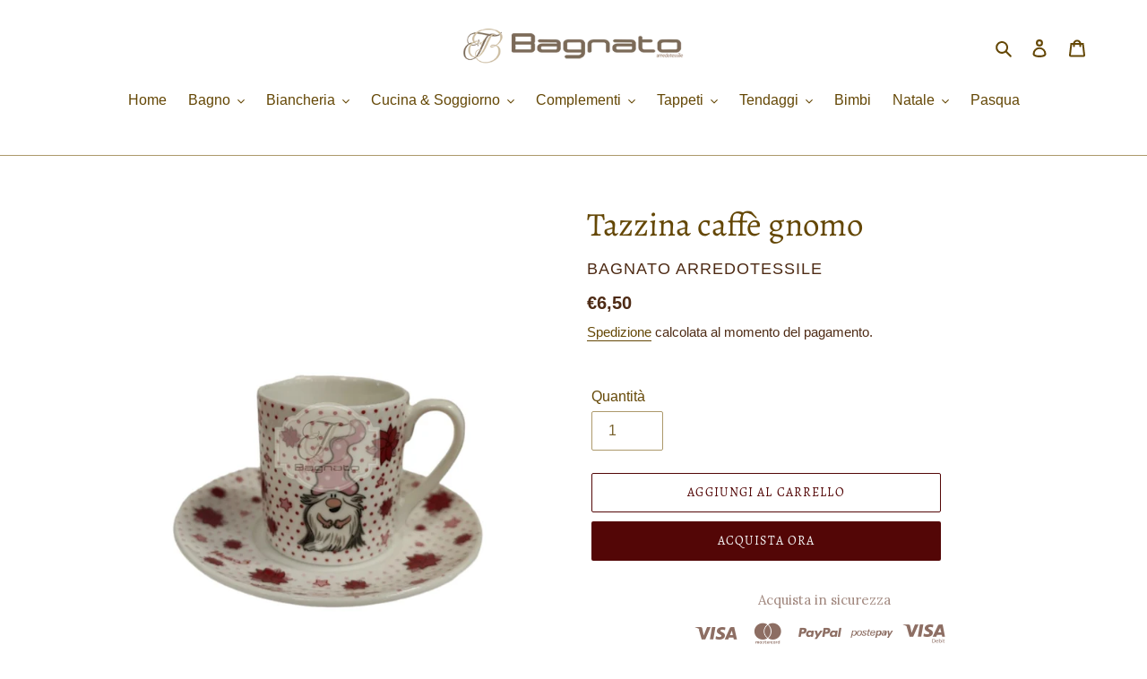

--- FILE ---
content_type: text/html; charset=UTF-8
request_url: https://zooomyapps.com/backinstock/ZooomyBackinStockjson.php?jsonCode=jQuery22306236375516443438_1766855865807&shop=bagnato-arredotessile.myshopify.com&product_id=8015034482963&_=1766855865808
body_size: 350
content:
jQuery22306236375516443438_1766855865807({"shop":"bagnato-arredotessile.myshopify.com","back_in_stock_text":"Inviami una notifica","add_font_size":"13px","add_border_radius":"0px","add_border_width":"0px","add_border_color":"#000000","add_background_color":"#D6CACA","add_font_color":"#FFFFFF","back_in_stock_width":"","main_heading":"Non Disponibile","sub_heading":"Ti informeremo quando questo prodotto sar\u00e0 disponibile.","main_heading_color":"#555555","main_heading_size":"20px","sub_heading_color":"#888888","sub_heading_size":"13px","admin_email":"","quantity":"","notify_msg":"Grazie! Ti informeremo quando l'articolo sar\u00e0 di nuovo disponibile.","notify_emsg":"Inserire un indirizzo email valido.","user_added_css":"","ccss":null,"email_placeholder":"Enter email...","autoemail":"no","checkdata":0,"shop_token":"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","branding":"yes","tc_txt":"","znltxt":null,"znlsignup":"no","lay":"lay_1","collectionpage":"no","double_opt_enable":"disable","double_opt_txt":"","maillist":"no","fae":"yes","coll_btn_text":"","coll_btn_font_size":"","coll_btn_border_width":"","coll_btn_border_radius":"","coll_btn_width":"","coll_btn_border_color":"#","coll_btn_bg_color":"#","coll_btn_font_color":"#"})


--- FILE ---
content_type: text/javascript; charset=utf-8
request_url: https://www.bagnatoarredotessile.it/products/tazzina-caffe-gnomo.js
body_size: 225
content:
{"id":8015034482963,"title":"Tazzina caffè gnomo","handle":"tazzina-caffe-gnomo","description":"\u003cp\u003eTazzina caffè con piattino gnomo \u003c\/p\u003e\n\u003cp\u003eMateriale porcellana\u003c\/p\u003e\n\u003cp\u003eMish8x8\u003c\/p\u003e","published_at":"2022-11-23T19:06:47+01:00","created_at":"2022-11-23T19:06:47+01:00","vendor":"Bagnato Arredotessile","type":"","tags":[],"price":650,"price_min":650,"price_max":650,"available":true,"price_varies":false,"compare_at_price":null,"compare_at_price_min":0,"compare_at_price_max":0,"compare_at_price_varies":false,"variants":[{"id":44008568914195,"title":"Default Title","option1":"Default Title","option2":null,"option3":null,"sku":"","requires_shipping":true,"taxable":true,"featured_image":null,"available":true,"name":"Tazzina caffè gnomo","public_title":null,"options":["Default Title"],"price":650,"weight":0,"compare_at_price":null,"inventory_management":"shopify","barcode":"","requires_selling_plan":false,"selling_plan_allocations":[]}],"images":["\/\/cdn.shopify.com\/s\/files\/1\/0296\/4085\/1555\/files\/tazzina-caffe-gnomo-116.jpg?v=1726572129"],"featured_image":"\/\/cdn.shopify.com\/s\/files\/1\/0296\/4085\/1555\/files\/tazzina-caffe-gnomo-116.jpg?v=1726572129","options":[{"name":"Title","position":1,"values":["Default Title"]}],"url":"\/products\/tazzina-caffe-gnomo","media":[{"alt":"Tazzina Caffè Gnomo","id":51065814188371,"position":1,"preview_image":{"aspect_ratio":0.824,"height":1024,"width":844,"src":"https:\/\/cdn.shopify.com\/s\/files\/1\/0296\/4085\/1555\/files\/tazzina-caffe-gnomo-116.jpg?v=1726572129"},"aspect_ratio":0.824,"height":1024,"media_type":"image","src":"https:\/\/cdn.shopify.com\/s\/files\/1\/0296\/4085\/1555\/files\/tazzina-caffe-gnomo-116.jpg?v=1726572129","width":844}],"requires_selling_plan":false,"selling_plan_groups":[]}

--- FILE ---
content_type: text/javascript
request_url: https://cdn.shopify.com/s/files/1/2233/5399/t/1/assets/trust_hero_29640851555.js?v=1591372087&shop=bagnato-arredotessile.myshopify.com
body_size: 43
content:
!function(p,n){"use strict";function t(t){if("undefined"==typeof jQuery||1===parseInt(jQuery.fn.jquery)&&parseFloat(jQuery.fn.jquery.replace(/^1\./,""))<10){var e=n.getElementsByTagName("head")[0],a=n.createElement("script");a.src=("https:"==n.location.protocol?"https://":"http://")+"ajax.googleapis.com/ajax/libs/jquery/1.12.0/jquery.min.js",a.type="text/javascript",a.onload=a.onreadystatechange=function(){a.readyState?"complete"!==a.readyState&&"loaded"!==a.readyState||(a.onreadystatechange=null,t(jQuery.noConflict(!0))):t(jQuery.noConflict(!0))},e.appendChild(a)}else t(jQuery)}t(function(t){function e(){var t=n.getElementsByTagName("head")[0],e=n.createElement("script");e.src=("https:"==n.location.protocol?"https://":"http://")+"boosterapps.com/apps/trust-hero/preview_trust.js",e.type="text/javascript",t.appendChild(e)}function a(t){var e=n.head,a=n.createElement("link");a.id="ba_google_fonts_link",a.type="text/css",a.rel="stylesheet",a.href="https://fonts.googleapis.com/css?family="+t,e.appendChild(a)}if(!(p.location.href.indexOf("/products")<0)){t("head").append("<style type='text/css'>div.ba-trust-wrapper{  padding-top:15px;  text-align: center;}div.ba-trust-wrapper h3{      color: #a1887f;        font-size: 15px;    font-family: Lora;}div.ba-trust-wrapper ul{  margin:0px;  padding:0px;}div.ba-trust-wrapper i{      font-size: 24px;        color: #8d6e63  }div.ba-trust-wrapper ul li{  display:inline-block;  padding-right:10px;}</style>");var i=t('form[action*="/cart/add"]').first();if(0==t(".ba-trust-wrapper").length){var s="<div class='ba-trust-wrapper'><h3>Acquista in sicurezza</h3>";s+="<ul>",s+="<li><i class='pf pf-visa'></i></li>",s+="<li><i class='pf pf-mastercard-alt'></i></li>",s+="<li><i class='pf pf-paypal'></i></li>",s+="<li><i class='pf pf-postepay'></i></li>",s+="<li><i class='pf pf-visa-debit'></i></li>",s+="</ul></div>",i.after(s)}var r="Lora",l=[];t(n).find('link[href*="https://fonts.googleapis.com/css?family="]').each(function(){t(this).attr("href").split("=")[1].includes(r)&&l.push(!0)}),l.includes(!0)||a(r),-1<n.location.search.indexOf("preview_trust=1")&&setTimeout(function(){p.trust_preview_result=0<t(".ba-trust-wrapper:visible").length,e()},1e3)}})}(window,document);